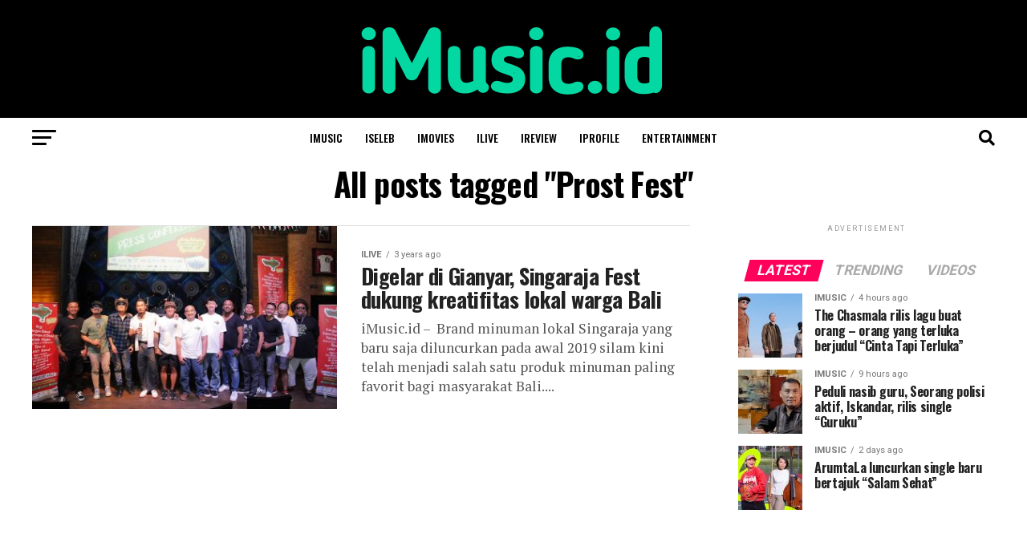

--- FILE ---
content_type: text/html; charset=utf-8
request_url: https://www.google.com/recaptcha/api2/aframe
body_size: 266
content:
<!DOCTYPE HTML><html><head><meta http-equiv="content-type" content="text/html; charset=UTF-8"></head><body><script nonce="kyr0_7SmhrMjsvk_dNlhww">/** Anti-fraud and anti-abuse applications only. See google.com/recaptcha */ try{var clients={'sodar':'https://pagead2.googlesyndication.com/pagead/sodar?'};window.addEventListener("message",function(a){try{if(a.source===window.parent){var b=JSON.parse(a.data);var c=clients[b['id']];if(c){var d=document.createElement('img');d.src=c+b['params']+'&rc='+(localStorage.getItem("rc::a")?sessionStorage.getItem("rc::b"):"");window.document.body.appendChild(d);sessionStorage.setItem("rc::e",parseInt(sessionStorage.getItem("rc::e")||0)+1);localStorage.setItem("rc::h",'1769065847095');}}}catch(b){}});window.parent.postMessage("_grecaptcha_ready", "*");}catch(b){}</script></body></html>